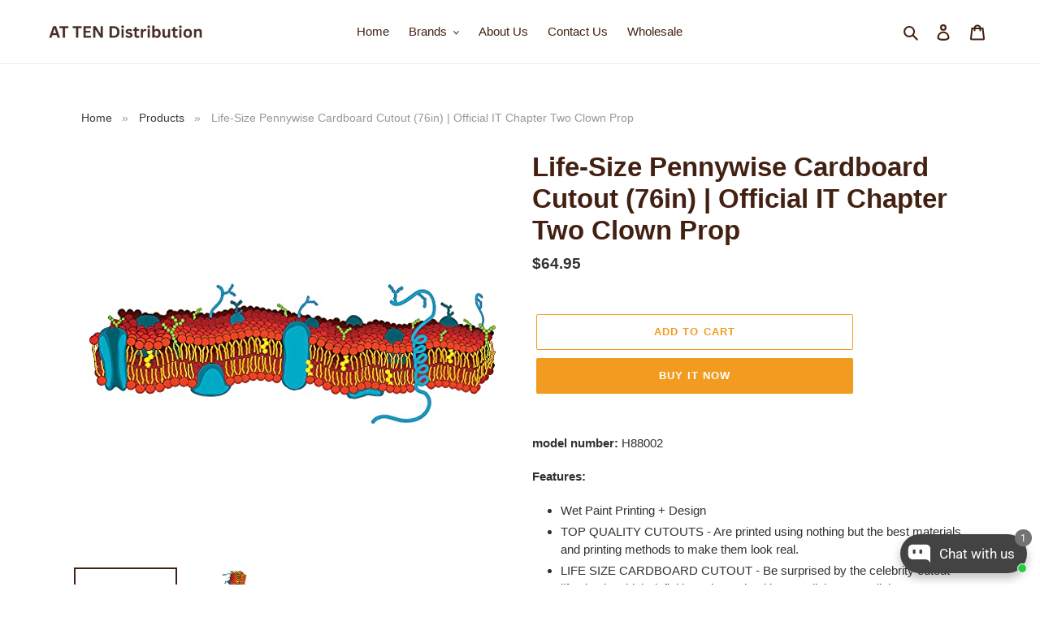

--- FILE ---
content_type: text/css
request_url: https://cdn.shopify.com/extensions/019b9ccc-fd4d-7067-9efd-54c06a24bc3b/recommended-product-sales-79/assets/build.SelectBox.d9238dc4.css
body_size: -241
content:
.Autoketing-Tpi__SelectBox{height:36px;width:100%}.Autoketing-Tpi__SelectBox .Autoketing-Tpi__SelectBox__Items{width:100%;height:36px;padding:0 28px 0 11px;font-family:inherit;-webkit-appearance:none;-moz-appearance:none;appearance:none;background-position:right center;background-image:url(/build.drow.58f8fef4.svg);background-repeat:no-repeat;background-color:transparent;text-indent:.01px;text-overflow:"";border:.8px solid var(--ak-tpi-prod-select-border-color, #b1b1b1);color:var(--ak-tpi-prod-select-test-color);cursor:pointer}.Autoketing-Tpi__SelectBox .Autoketing-Tpi__SelectBox__Items:focus-visible{border:.8px solid var(--ak-tpi-prod-select-border-color, #b1b1b1);box-shadow:unset;outline:0}


--- FILE ---
content_type: application/javascript
request_url: https://cdn.autoketing.org/sdk-cdn/recommended/dist/top-pin-embed.js?t=1734891926330389499&shop=at-ten.myshopify.com
body_size: 62
content:
(()=>{"use strict";const e=JSON.parse('{"yg":{"NJ":"main.4c497388.js"}}'),t=(window.Shopify.shop,"sdk.recommended"),c=document.getElementById(t);if(null===c||!c){const c=document.createElement("script");c.id=t,c.type="module",c.src=((e,t,c,r,s)=>{const n=`/assets/${r}`,o=document.querySelector(`script[src*="${n}"]`);if(o&&o.src)return o.src.replace(n,`/assets/${e}`);{const t=document.querySelector(`script[src*="/${r}"]`);return t&&t.src?t.src.replace(r,e).replace(new URL(t.src).search,""):`${s}/${e}`}})(e.yg.NJ,0,0,"top-pin-embed.js","MISSING_ENV_VAR".VITE_SDK_HOST),/Android|webOS|iPhone|iPad|iPod|BlackBerry|IEMobile|Opera Mini|Windows Phone|Phone/i.test(navigator.userAgent)?setTimeout(function(){document.head.appendChild(c)},1500):document.head.appendChild(c)}})();